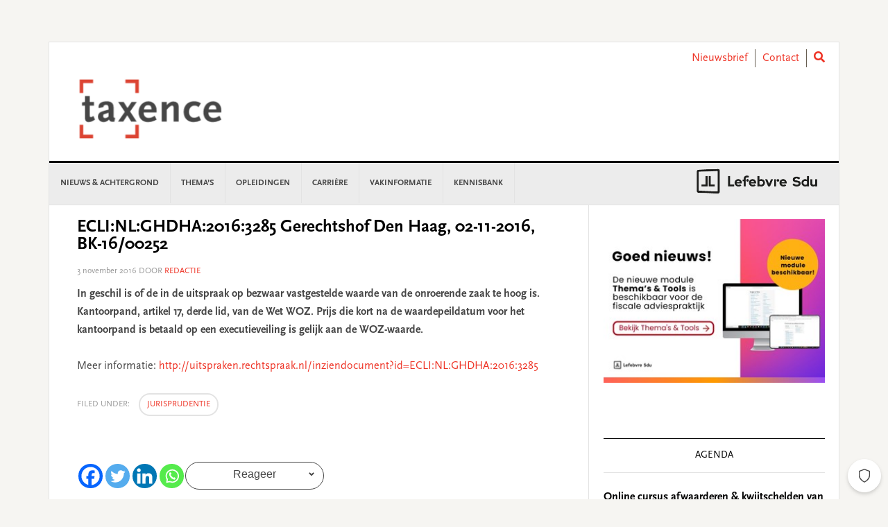

--- FILE ---
content_type: text/html; charset=utf-8
request_url: https://www.google.com/recaptcha/api2/anchor?ar=1&k=6LeyzcgZAAAAAMaJMMwdsKMbrZAdDKXk5SDE8XZP&co=aHR0cHM6Ly93d3cudGF4ZW5jZS5ubDo0NDM.&hl=en&v=N67nZn4AqZkNcbeMu4prBgzg&theme=light&size=normal&anchor-ms=20000&execute-ms=30000&cb=993jhpmtmuoa
body_size: 49103
content:
<!DOCTYPE HTML><html dir="ltr" lang="en"><head><meta http-equiv="Content-Type" content="text/html; charset=UTF-8">
<meta http-equiv="X-UA-Compatible" content="IE=edge">
<title>reCAPTCHA</title>
<style type="text/css">
/* cyrillic-ext */
@font-face {
  font-family: 'Roboto';
  font-style: normal;
  font-weight: 400;
  font-stretch: 100%;
  src: url(//fonts.gstatic.com/s/roboto/v48/KFO7CnqEu92Fr1ME7kSn66aGLdTylUAMa3GUBHMdazTgWw.woff2) format('woff2');
  unicode-range: U+0460-052F, U+1C80-1C8A, U+20B4, U+2DE0-2DFF, U+A640-A69F, U+FE2E-FE2F;
}
/* cyrillic */
@font-face {
  font-family: 'Roboto';
  font-style: normal;
  font-weight: 400;
  font-stretch: 100%;
  src: url(//fonts.gstatic.com/s/roboto/v48/KFO7CnqEu92Fr1ME7kSn66aGLdTylUAMa3iUBHMdazTgWw.woff2) format('woff2');
  unicode-range: U+0301, U+0400-045F, U+0490-0491, U+04B0-04B1, U+2116;
}
/* greek-ext */
@font-face {
  font-family: 'Roboto';
  font-style: normal;
  font-weight: 400;
  font-stretch: 100%;
  src: url(//fonts.gstatic.com/s/roboto/v48/KFO7CnqEu92Fr1ME7kSn66aGLdTylUAMa3CUBHMdazTgWw.woff2) format('woff2');
  unicode-range: U+1F00-1FFF;
}
/* greek */
@font-face {
  font-family: 'Roboto';
  font-style: normal;
  font-weight: 400;
  font-stretch: 100%;
  src: url(//fonts.gstatic.com/s/roboto/v48/KFO7CnqEu92Fr1ME7kSn66aGLdTylUAMa3-UBHMdazTgWw.woff2) format('woff2');
  unicode-range: U+0370-0377, U+037A-037F, U+0384-038A, U+038C, U+038E-03A1, U+03A3-03FF;
}
/* math */
@font-face {
  font-family: 'Roboto';
  font-style: normal;
  font-weight: 400;
  font-stretch: 100%;
  src: url(//fonts.gstatic.com/s/roboto/v48/KFO7CnqEu92Fr1ME7kSn66aGLdTylUAMawCUBHMdazTgWw.woff2) format('woff2');
  unicode-range: U+0302-0303, U+0305, U+0307-0308, U+0310, U+0312, U+0315, U+031A, U+0326-0327, U+032C, U+032F-0330, U+0332-0333, U+0338, U+033A, U+0346, U+034D, U+0391-03A1, U+03A3-03A9, U+03B1-03C9, U+03D1, U+03D5-03D6, U+03F0-03F1, U+03F4-03F5, U+2016-2017, U+2034-2038, U+203C, U+2040, U+2043, U+2047, U+2050, U+2057, U+205F, U+2070-2071, U+2074-208E, U+2090-209C, U+20D0-20DC, U+20E1, U+20E5-20EF, U+2100-2112, U+2114-2115, U+2117-2121, U+2123-214F, U+2190, U+2192, U+2194-21AE, U+21B0-21E5, U+21F1-21F2, U+21F4-2211, U+2213-2214, U+2216-22FF, U+2308-230B, U+2310, U+2319, U+231C-2321, U+2336-237A, U+237C, U+2395, U+239B-23B7, U+23D0, U+23DC-23E1, U+2474-2475, U+25AF, U+25B3, U+25B7, U+25BD, U+25C1, U+25CA, U+25CC, U+25FB, U+266D-266F, U+27C0-27FF, U+2900-2AFF, U+2B0E-2B11, U+2B30-2B4C, U+2BFE, U+3030, U+FF5B, U+FF5D, U+1D400-1D7FF, U+1EE00-1EEFF;
}
/* symbols */
@font-face {
  font-family: 'Roboto';
  font-style: normal;
  font-weight: 400;
  font-stretch: 100%;
  src: url(//fonts.gstatic.com/s/roboto/v48/KFO7CnqEu92Fr1ME7kSn66aGLdTylUAMaxKUBHMdazTgWw.woff2) format('woff2');
  unicode-range: U+0001-000C, U+000E-001F, U+007F-009F, U+20DD-20E0, U+20E2-20E4, U+2150-218F, U+2190, U+2192, U+2194-2199, U+21AF, U+21E6-21F0, U+21F3, U+2218-2219, U+2299, U+22C4-22C6, U+2300-243F, U+2440-244A, U+2460-24FF, U+25A0-27BF, U+2800-28FF, U+2921-2922, U+2981, U+29BF, U+29EB, U+2B00-2BFF, U+4DC0-4DFF, U+FFF9-FFFB, U+10140-1018E, U+10190-1019C, U+101A0, U+101D0-101FD, U+102E0-102FB, U+10E60-10E7E, U+1D2C0-1D2D3, U+1D2E0-1D37F, U+1F000-1F0FF, U+1F100-1F1AD, U+1F1E6-1F1FF, U+1F30D-1F30F, U+1F315, U+1F31C, U+1F31E, U+1F320-1F32C, U+1F336, U+1F378, U+1F37D, U+1F382, U+1F393-1F39F, U+1F3A7-1F3A8, U+1F3AC-1F3AF, U+1F3C2, U+1F3C4-1F3C6, U+1F3CA-1F3CE, U+1F3D4-1F3E0, U+1F3ED, U+1F3F1-1F3F3, U+1F3F5-1F3F7, U+1F408, U+1F415, U+1F41F, U+1F426, U+1F43F, U+1F441-1F442, U+1F444, U+1F446-1F449, U+1F44C-1F44E, U+1F453, U+1F46A, U+1F47D, U+1F4A3, U+1F4B0, U+1F4B3, U+1F4B9, U+1F4BB, U+1F4BF, U+1F4C8-1F4CB, U+1F4D6, U+1F4DA, U+1F4DF, U+1F4E3-1F4E6, U+1F4EA-1F4ED, U+1F4F7, U+1F4F9-1F4FB, U+1F4FD-1F4FE, U+1F503, U+1F507-1F50B, U+1F50D, U+1F512-1F513, U+1F53E-1F54A, U+1F54F-1F5FA, U+1F610, U+1F650-1F67F, U+1F687, U+1F68D, U+1F691, U+1F694, U+1F698, U+1F6AD, U+1F6B2, U+1F6B9-1F6BA, U+1F6BC, U+1F6C6-1F6CF, U+1F6D3-1F6D7, U+1F6E0-1F6EA, U+1F6F0-1F6F3, U+1F6F7-1F6FC, U+1F700-1F7FF, U+1F800-1F80B, U+1F810-1F847, U+1F850-1F859, U+1F860-1F887, U+1F890-1F8AD, U+1F8B0-1F8BB, U+1F8C0-1F8C1, U+1F900-1F90B, U+1F93B, U+1F946, U+1F984, U+1F996, U+1F9E9, U+1FA00-1FA6F, U+1FA70-1FA7C, U+1FA80-1FA89, U+1FA8F-1FAC6, U+1FACE-1FADC, U+1FADF-1FAE9, U+1FAF0-1FAF8, U+1FB00-1FBFF;
}
/* vietnamese */
@font-face {
  font-family: 'Roboto';
  font-style: normal;
  font-weight: 400;
  font-stretch: 100%;
  src: url(//fonts.gstatic.com/s/roboto/v48/KFO7CnqEu92Fr1ME7kSn66aGLdTylUAMa3OUBHMdazTgWw.woff2) format('woff2');
  unicode-range: U+0102-0103, U+0110-0111, U+0128-0129, U+0168-0169, U+01A0-01A1, U+01AF-01B0, U+0300-0301, U+0303-0304, U+0308-0309, U+0323, U+0329, U+1EA0-1EF9, U+20AB;
}
/* latin-ext */
@font-face {
  font-family: 'Roboto';
  font-style: normal;
  font-weight: 400;
  font-stretch: 100%;
  src: url(//fonts.gstatic.com/s/roboto/v48/KFO7CnqEu92Fr1ME7kSn66aGLdTylUAMa3KUBHMdazTgWw.woff2) format('woff2');
  unicode-range: U+0100-02BA, U+02BD-02C5, U+02C7-02CC, U+02CE-02D7, U+02DD-02FF, U+0304, U+0308, U+0329, U+1D00-1DBF, U+1E00-1E9F, U+1EF2-1EFF, U+2020, U+20A0-20AB, U+20AD-20C0, U+2113, U+2C60-2C7F, U+A720-A7FF;
}
/* latin */
@font-face {
  font-family: 'Roboto';
  font-style: normal;
  font-weight: 400;
  font-stretch: 100%;
  src: url(//fonts.gstatic.com/s/roboto/v48/KFO7CnqEu92Fr1ME7kSn66aGLdTylUAMa3yUBHMdazQ.woff2) format('woff2');
  unicode-range: U+0000-00FF, U+0131, U+0152-0153, U+02BB-02BC, U+02C6, U+02DA, U+02DC, U+0304, U+0308, U+0329, U+2000-206F, U+20AC, U+2122, U+2191, U+2193, U+2212, U+2215, U+FEFF, U+FFFD;
}
/* cyrillic-ext */
@font-face {
  font-family: 'Roboto';
  font-style: normal;
  font-weight: 500;
  font-stretch: 100%;
  src: url(//fonts.gstatic.com/s/roboto/v48/KFO7CnqEu92Fr1ME7kSn66aGLdTylUAMa3GUBHMdazTgWw.woff2) format('woff2');
  unicode-range: U+0460-052F, U+1C80-1C8A, U+20B4, U+2DE0-2DFF, U+A640-A69F, U+FE2E-FE2F;
}
/* cyrillic */
@font-face {
  font-family: 'Roboto';
  font-style: normal;
  font-weight: 500;
  font-stretch: 100%;
  src: url(//fonts.gstatic.com/s/roboto/v48/KFO7CnqEu92Fr1ME7kSn66aGLdTylUAMa3iUBHMdazTgWw.woff2) format('woff2');
  unicode-range: U+0301, U+0400-045F, U+0490-0491, U+04B0-04B1, U+2116;
}
/* greek-ext */
@font-face {
  font-family: 'Roboto';
  font-style: normal;
  font-weight: 500;
  font-stretch: 100%;
  src: url(//fonts.gstatic.com/s/roboto/v48/KFO7CnqEu92Fr1ME7kSn66aGLdTylUAMa3CUBHMdazTgWw.woff2) format('woff2');
  unicode-range: U+1F00-1FFF;
}
/* greek */
@font-face {
  font-family: 'Roboto';
  font-style: normal;
  font-weight: 500;
  font-stretch: 100%;
  src: url(//fonts.gstatic.com/s/roboto/v48/KFO7CnqEu92Fr1ME7kSn66aGLdTylUAMa3-UBHMdazTgWw.woff2) format('woff2');
  unicode-range: U+0370-0377, U+037A-037F, U+0384-038A, U+038C, U+038E-03A1, U+03A3-03FF;
}
/* math */
@font-face {
  font-family: 'Roboto';
  font-style: normal;
  font-weight: 500;
  font-stretch: 100%;
  src: url(//fonts.gstatic.com/s/roboto/v48/KFO7CnqEu92Fr1ME7kSn66aGLdTylUAMawCUBHMdazTgWw.woff2) format('woff2');
  unicode-range: U+0302-0303, U+0305, U+0307-0308, U+0310, U+0312, U+0315, U+031A, U+0326-0327, U+032C, U+032F-0330, U+0332-0333, U+0338, U+033A, U+0346, U+034D, U+0391-03A1, U+03A3-03A9, U+03B1-03C9, U+03D1, U+03D5-03D6, U+03F0-03F1, U+03F4-03F5, U+2016-2017, U+2034-2038, U+203C, U+2040, U+2043, U+2047, U+2050, U+2057, U+205F, U+2070-2071, U+2074-208E, U+2090-209C, U+20D0-20DC, U+20E1, U+20E5-20EF, U+2100-2112, U+2114-2115, U+2117-2121, U+2123-214F, U+2190, U+2192, U+2194-21AE, U+21B0-21E5, U+21F1-21F2, U+21F4-2211, U+2213-2214, U+2216-22FF, U+2308-230B, U+2310, U+2319, U+231C-2321, U+2336-237A, U+237C, U+2395, U+239B-23B7, U+23D0, U+23DC-23E1, U+2474-2475, U+25AF, U+25B3, U+25B7, U+25BD, U+25C1, U+25CA, U+25CC, U+25FB, U+266D-266F, U+27C0-27FF, U+2900-2AFF, U+2B0E-2B11, U+2B30-2B4C, U+2BFE, U+3030, U+FF5B, U+FF5D, U+1D400-1D7FF, U+1EE00-1EEFF;
}
/* symbols */
@font-face {
  font-family: 'Roboto';
  font-style: normal;
  font-weight: 500;
  font-stretch: 100%;
  src: url(//fonts.gstatic.com/s/roboto/v48/KFO7CnqEu92Fr1ME7kSn66aGLdTylUAMaxKUBHMdazTgWw.woff2) format('woff2');
  unicode-range: U+0001-000C, U+000E-001F, U+007F-009F, U+20DD-20E0, U+20E2-20E4, U+2150-218F, U+2190, U+2192, U+2194-2199, U+21AF, U+21E6-21F0, U+21F3, U+2218-2219, U+2299, U+22C4-22C6, U+2300-243F, U+2440-244A, U+2460-24FF, U+25A0-27BF, U+2800-28FF, U+2921-2922, U+2981, U+29BF, U+29EB, U+2B00-2BFF, U+4DC0-4DFF, U+FFF9-FFFB, U+10140-1018E, U+10190-1019C, U+101A0, U+101D0-101FD, U+102E0-102FB, U+10E60-10E7E, U+1D2C0-1D2D3, U+1D2E0-1D37F, U+1F000-1F0FF, U+1F100-1F1AD, U+1F1E6-1F1FF, U+1F30D-1F30F, U+1F315, U+1F31C, U+1F31E, U+1F320-1F32C, U+1F336, U+1F378, U+1F37D, U+1F382, U+1F393-1F39F, U+1F3A7-1F3A8, U+1F3AC-1F3AF, U+1F3C2, U+1F3C4-1F3C6, U+1F3CA-1F3CE, U+1F3D4-1F3E0, U+1F3ED, U+1F3F1-1F3F3, U+1F3F5-1F3F7, U+1F408, U+1F415, U+1F41F, U+1F426, U+1F43F, U+1F441-1F442, U+1F444, U+1F446-1F449, U+1F44C-1F44E, U+1F453, U+1F46A, U+1F47D, U+1F4A3, U+1F4B0, U+1F4B3, U+1F4B9, U+1F4BB, U+1F4BF, U+1F4C8-1F4CB, U+1F4D6, U+1F4DA, U+1F4DF, U+1F4E3-1F4E6, U+1F4EA-1F4ED, U+1F4F7, U+1F4F9-1F4FB, U+1F4FD-1F4FE, U+1F503, U+1F507-1F50B, U+1F50D, U+1F512-1F513, U+1F53E-1F54A, U+1F54F-1F5FA, U+1F610, U+1F650-1F67F, U+1F687, U+1F68D, U+1F691, U+1F694, U+1F698, U+1F6AD, U+1F6B2, U+1F6B9-1F6BA, U+1F6BC, U+1F6C6-1F6CF, U+1F6D3-1F6D7, U+1F6E0-1F6EA, U+1F6F0-1F6F3, U+1F6F7-1F6FC, U+1F700-1F7FF, U+1F800-1F80B, U+1F810-1F847, U+1F850-1F859, U+1F860-1F887, U+1F890-1F8AD, U+1F8B0-1F8BB, U+1F8C0-1F8C1, U+1F900-1F90B, U+1F93B, U+1F946, U+1F984, U+1F996, U+1F9E9, U+1FA00-1FA6F, U+1FA70-1FA7C, U+1FA80-1FA89, U+1FA8F-1FAC6, U+1FACE-1FADC, U+1FADF-1FAE9, U+1FAF0-1FAF8, U+1FB00-1FBFF;
}
/* vietnamese */
@font-face {
  font-family: 'Roboto';
  font-style: normal;
  font-weight: 500;
  font-stretch: 100%;
  src: url(//fonts.gstatic.com/s/roboto/v48/KFO7CnqEu92Fr1ME7kSn66aGLdTylUAMa3OUBHMdazTgWw.woff2) format('woff2');
  unicode-range: U+0102-0103, U+0110-0111, U+0128-0129, U+0168-0169, U+01A0-01A1, U+01AF-01B0, U+0300-0301, U+0303-0304, U+0308-0309, U+0323, U+0329, U+1EA0-1EF9, U+20AB;
}
/* latin-ext */
@font-face {
  font-family: 'Roboto';
  font-style: normal;
  font-weight: 500;
  font-stretch: 100%;
  src: url(//fonts.gstatic.com/s/roboto/v48/KFO7CnqEu92Fr1ME7kSn66aGLdTylUAMa3KUBHMdazTgWw.woff2) format('woff2');
  unicode-range: U+0100-02BA, U+02BD-02C5, U+02C7-02CC, U+02CE-02D7, U+02DD-02FF, U+0304, U+0308, U+0329, U+1D00-1DBF, U+1E00-1E9F, U+1EF2-1EFF, U+2020, U+20A0-20AB, U+20AD-20C0, U+2113, U+2C60-2C7F, U+A720-A7FF;
}
/* latin */
@font-face {
  font-family: 'Roboto';
  font-style: normal;
  font-weight: 500;
  font-stretch: 100%;
  src: url(//fonts.gstatic.com/s/roboto/v48/KFO7CnqEu92Fr1ME7kSn66aGLdTylUAMa3yUBHMdazQ.woff2) format('woff2');
  unicode-range: U+0000-00FF, U+0131, U+0152-0153, U+02BB-02BC, U+02C6, U+02DA, U+02DC, U+0304, U+0308, U+0329, U+2000-206F, U+20AC, U+2122, U+2191, U+2193, U+2212, U+2215, U+FEFF, U+FFFD;
}
/* cyrillic-ext */
@font-face {
  font-family: 'Roboto';
  font-style: normal;
  font-weight: 900;
  font-stretch: 100%;
  src: url(//fonts.gstatic.com/s/roboto/v48/KFO7CnqEu92Fr1ME7kSn66aGLdTylUAMa3GUBHMdazTgWw.woff2) format('woff2');
  unicode-range: U+0460-052F, U+1C80-1C8A, U+20B4, U+2DE0-2DFF, U+A640-A69F, U+FE2E-FE2F;
}
/* cyrillic */
@font-face {
  font-family: 'Roboto';
  font-style: normal;
  font-weight: 900;
  font-stretch: 100%;
  src: url(//fonts.gstatic.com/s/roboto/v48/KFO7CnqEu92Fr1ME7kSn66aGLdTylUAMa3iUBHMdazTgWw.woff2) format('woff2');
  unicode-range: U+0301, U+0400-045F, U+0490-0491, U+04B0-04B1, U+2116;
}
/* greek-ext */
@font-face {
  font-family: 'Roboto';
  font-style: normal;
  font-weight: 900;
  font-stretch: 100%;
  src: url(//fonts.gstatic.com/s/roboto/v48/KFO7CnqEu92Fr1ME7kSn66aGLdTylUAMa3CUBHMdazTgWw.woff2) format('woff2');
  unicode-range: U+1F00-1FFF;
}
/* greek */
@font-face {
  font-family: 'Roboto';
  font-style: normal;
  font-weight: 900;
  font-stretch: 100%;
  src: url(//fonts.gstatic.com/s/roboto/v48/KFO7CnqEu92Fr1ME7kSn66aGLdTylUAMa3-UBHMdazTgWw.woff2) format('woff2');
  unicode-range: U+0370-0377, U+037A-037F, U+0384-038A, U+038C, U+038E-03A1, U+03A3-03FF;
}
/* math */
@font-face {
  font-family: 'Roboto';
  font-style: normal;
  font-weight: 900;
  font-stretch: 100%;
  src: url(//fonts.gstatic.com/s/roboto/v48/KFO7CnqEu92Fr1ME7kSn66aGLdTylUAMawCUBHMdazTgWw.woff2) format('woff2');
  unicode-range: U+0302-0303, U+0305, U+0307-0308, U+0310, U+0312, U+0315, U+031A, U+0326-0327, U+032C, U+032F-0330, U+0332-0333, U+0338, U+033A, U+0346, U+034D, U+0391-03A1, U+03A3-03A9, U+03B1-03C9, U+03D1, U+03D5-03D6, U+03F0-03F1, U+03F4-03F5, U+2016-2017, U+2034-2038, U+203C, U+2040, U+2043, U+2047, U+2050, U+2057, U+205F, U+2070-2071, U+2074-208E, U+2090-209C, U+20D0-20DC, U+20E1, U+20E5-20EF, U+2100-2112, U+2114-2115, U+2117-2121, U+2123-214F, U+2190, U+2192, U+2194-21AE, U+21B0-21E5, U+21F1-21F2, U+21F4-2211, U+2213-2214, U+2216-22FF, U+2308-230B, U+2310, U+2319, U+231C-2321, U+2336-237A, U+237C, U+2395, U+239B-23B7, U+23D0, U+23DC-23E1, U+2474-2475, U+25AF, U+25B3, U+25B7, U+25BD, U+25C1, U+25CA, U+25CC, U+25FB, U+266D-266F, U+27C0-27FF, U+2900-2AFF, U+2B0E-2B11, U+2B30-2B4C, U+2BFE, U+3030, U+FF5B, U+FF5D, U+1D400-1D7FF, U+1EE00-1EEFF;
}
/* symbols */
@font-face {
  font-family: 'Roboto';
  font-style: normal;
  font-weight: 900;
  font-stretch: 100%;
  src: url(//fonts.gstatic.com/s/roboto/v48/KFO7CnqEu92Fr1ME7kSn66aGLdTylUAMaxKUBHMdazTgWw.woff2) format('woff2');
  unicode-range: U+0001-000C, U+000E-001F, U+007F-009F, U+20DD-20E0, U+20E2-20E4, U+2150-218F, U+2190, U+2192, U+2194-2199, U+21AF, U+21E6-21F0, U+21F3, U+2218-2219, U+2299, U+22C4-22C6, U+2300-243F, U+2440-244A, U+2460-24FF, U+25A0-27BF, U+2800-28FF, U+2921-2922, U+2981, U+29BF, U+29EB, U+2B00-2BFF, U+4DC0-4DFF, U+FFF9-FFFB, U+10140-1018E, U+10190-1019C, U+101A0, U+101D0-101FD, U+102E0-102FB, U+10E60-10E7E, U+1D2C0-1D2D3, U+1D2E0-1D37F, U+1F000-1F0FF, U+1F100-1F1AD, U+1F1E6-1F1FF, U+1F30D-1F30F, U+1F315, U+1F31C, U+1F31E, U+1F320-1F32C, U+1F336, U+1F378, U+1F37D, U+1F382, U+1F393-1F39F, U+1F3A7-1F3A8, U+1F3AC-1F3AF, U+1F3C2, U+1F3C4-1F3C6, U+1F3CA-1F3CE, U+1F3D4-1F3E0, U+1F3ED, U+1F3F1-1F3F3, U+1F3F5-1F3F7, U+1F408, U+1F415, U+1F41F, U+1F426, U+1F43F, U+1F441-1F442, U+1F444, U+1F446-1F449, U+1F44C-1F44E, U+1F453, U+1F46A, U+1F47D, U+1F4A3, U+1F4B0, U+1F4B3, U+1F4B9, U+1F4BB, U+1F4BF, U+1F4C8-1F4CB, U+1F4D6, U+1F4DA, U+1F4DF, U+1F4E3-1F4E6, U+1F4EA-1F4ED, U+1F4F7, U+1F4F9-1F4FB, U+1F4FD-1F4FE, U+1F503, U+1F507-1F50B, U+1F50D, U+1F512-1F513, U+1F53E-1F54A, U+1F54F-1F5FA, U+1F610, U+1F650-1F67F, U+1F687, U+1F68D, U+1F691, U+1F694, U+1F698, U+1F6AD, U+1F6B2, U+1F6B9-1F6BA, U+1F6BC, U+1F6C6-1F6CF, U+1F6D3-1F6D7, U+1F6E0-1F6EA, U+1F6F0-1F6F3, U+1F6F7-1F6FC, U+1F700-1F7FF, U+1F800-1F80B, U+1F810-1F847, U+1F850-1F859, U+1F860-1F887, U+1F890-1F8AD, U+1F8B0-1F8BB, U+1F8C0-1F8C1, U+1F900-1F90B, U+1F93B, U+1F946, U+1F984, U+1F996, U+1F9E9, U+1FA00-1FA6F, U+1FA70-1FA7C, U+1FA80-1FA89, U+1FA8F-1FAC6, U+1FACE-1FADC, U+1FADF-1FAE9, U+1FAF0-1FAF8, U+1FB00-1FBFF;
}
/* vietnamese */
@font-face {
  font-family: 'Roboto';
  font-style: normal;
  font-weight: 900;
  font-stretch: 100%;
  src: url(//fonts.gstatic.com/s/roboto/v48/KFO7CnqEu92Fr1ME7kSn66aGLdTylUAMa3OUBHMdazTgWw.woff2) format('woff2');
  unicode-range: U+0102-0103, U+0110-0111, U+0128-0129, U+0168-0169, U+01A0-01A1, U+01AF-01B0, U+0300-0301, U+0303-0304, U+0308-0309, U+0323, U+0329, U+1EA0-1EF9, U+20AB;
}
/* latin-ext */
@font-face {
  font-family: 'Roboto';
  font-style: normal;
  font-weight: 900;
  font-stretch: 100%;
  src: url(//fonts.gstatic.com/s/roboto/v48/KFO7CnqEu92Fr1ME7kSn66aGLdTylUAMa3KUBHMdazTgWw.woff2) format('woff2');
  unicode-range: U+0100-02BA, U+02BD-02C5, U+02C7-02CC, U+02CE-02D7, U+02DD-02FF, U+0304, U+0308, U+0329, U+1D00-1DBF, U+1E00-1E9F, U+1EF2-1EFF, U+2020, U+20A0-20AB, U+20AD-20C0, U+2113, U+2C60-2C7F, U+A720-A7FF;
}
/* latin */
@font-face {
  font-family: 'Roboto';
  font-style: normal;
  font-weight: 900;
  font-stretch: 100%;
  src: url(//fonts.gstatic.com/s/roboto/v48/KFO7CnqEu92Fr1ME7kSn66aGLdTylUAMa3yUBHMdazQ.woff2) format('woff2');
  unicode-range: U+0000-00FF, U+0131, U+0152-0153, U+02BB-02BC, U+02C6, U+02DA, U+02DC, U+0304, U+0308, U+0329, U+2000-206F, U+20AC, U+2122, U+2191, U+2193, U+2212, U+2215, U+FEFF, U+FFFD;
}

</style>
<link rel="stylesheet" type="text/css" href="https://www.gstatic.com/recaptcha/releases/N67nZn4AqZkNcbeMu4prBgzg/styles__ltr.css">
<script nonce="pT2b1ifUIWWhpNm-3E6eXQ" type="text/javascript">window['__recaptcha_api'] = 'https://www.google.com/recaptcha/api2/';</script>
<script type="text/javascript" src="https://www.gstatic.com/recaptcha/releases/N67nZn4AqZkNcbeMu4prBgzg/recaptcha__en.js" nonce="pT2b1ifUIWWhpNm-3E6eXQ">
      
    </script></head>
<body><div id="rc-anchor-alert" class="rc-anchor-alert"></div>
<input type="hidden" id="recaptcha-token" value="[base64]">
<script type="text/javascript" nonce="pT2b1ifUIWWhpNm-3E6eXQ">
      recaptcha.anchor.Main.init("[\x22ainput\x22,[\x22bgdata\x22,\x22\x22,\[base64]/[base64]/[base64]/[base64]/[base64]/UltsKytdPUU6KEU8MjA0OD9SW2wrK109RT4+NnwxOTI6KChFJjY0NTEyKT09NTUyOTYmJk0rMTxjLmxlbmd0aCYmKGMuY2hhckNvZGVBdChNKzEpJjY0NTEyKT09NTYzMjA/[base64]/[base64]/[base64]/[base64]/[base64]/[base64]/[base64]\x22,\[base64]\\u003d\x22,\x22MF3CsW7ChMORwpPCtkkzTzZpw77DlHDCqwZXPWp4w4TDvi5xSTBoPMKdYsOHBhvDnsKgfMO7w6EoZnRswonCtcOFL8KwBDoHOcOPw7LCnTLCh0o1woPDocOIwonCksOlw5jCvMKBwqM+w5HCssKbPcKswqvClxdwwo4fTXrCncKuw63Dm8K/AsOebWrDgcOkXyLDklrDqsKiw7ArAcKTw7/DglrClcK/dQliLsKKY8OQwofDq8KrwoQWwqrDtFcaw5zDosKpw6JaG8O5acKtYnbClcODAsKHwpsaOU4NX8KBw5FGwqJyOcK2MMKow6DCtxXCq8KiDcOmZn/Dv8O+acKAJsOew4NhwpHCkMOSeyw4YcO9UwENw7VKw5RbfTgdacOCZwNgaMKNJy7DnUrCk8Knw41Dw63CkMK4w7fCisKyXUozwqZ6ecK3DjXDmMKbwrZTVxtowo3CgiPDoA4gMcOOwrl7wr1HesKLXMOwwpPDiVc5Uh1OXVTDo0DCqH7CtcOdwovDvsKUBcK/PVNUwo7DpjQ2FsKGw4LClkIQAVvCsDRIwr1+BcKfGjzDksO2E8KxUDtkYTMIIsOkKhfCjcO4w5EbD3AywqTCukB5woLDtMOZRQEKYSRAw5Niwo/Ch8Odw4fCswzDq8OMOcOmwovCmy/[base64]/[base64]/DgMKuw6nDn8OawovDo11RNBkqwo8ldBLDqcKCw4YXw5k6w5w5wo/Ds8KrGQs9w65Nw6bCtWjDpsOnLsOnLsO6wr7Di8KkV0A1wrwBWn4HKMKXw5XCnCLDicKawqcwScKlNycnw5jDg2TDuj/[base64]/KTjCm8OPwpbDo1jDpkwaw7R0MsO6AMOPwrXDvVZtU8O+w6vCnhpqw7nCp8OmwoRew5rCrsKuBA3CmsOnbFEMwq3Cn8Kzw4U/wrFow5vDgDo/wrrDqGtOw5TDrMOgE8KnwqwTRsKgwrVWw5Qgw5rDtcOmw4R0ecKhw7rCqMKfw6pEw63CgMOLw7rDu0/CijMhHTDDlEZkWRZ+fMKERsO0w4Arwqstw7PDvS0ow59PwqjDigDCiMKTwrjDucOpB8Ohw5d9wrROGmReN8ORw6QFwpPDiMO3wqvCjl3CrcOKPmNbVcK5N0FOBVRlXznDqmQ2wr/CsTVTJMKETsOMw5vCqQ7Ct2Qiw5QQV8KyVCpowpgjBljDjMO0w4VhwqIEXkrDhC8QV8OUwpB7HsO2JUfChMKnwpvDsxnDnMODw4RZw7puVcOka8KJw5PCr8KzeATDnMOYw5TCusOXNijCmE/DuC1Gwo8xwrXCpcKgaU7Dkh7Ct8OvMTTChsOPwoxvIMOnw5B/w4EBATEOVcK2AXXCvMOjw4AJw4/[base64]/[base64]/Cvw/CtMOuPzQnCV/DqMO6VAYxw7nDjh3CtsO6w5JSM0IQwqYRO8KCb8OWw5UkwqwWM8K9w5nClsOYOcKbwptQNQ/DmVZnNsK1dzvCuFYYwrLCo0oyw5ZsFMKsYmvChyrDhsOUSk7CrGhiw5leX8KQGcKTW3AeYHnClUzDg8K1YXTCoEPDjVt3AMKCw6k2w7vCusKBSAFFD0AAMcOYw7zDjsO/woTDmlxKw69PRFfCrMOgJFLDp8ODwok5L8OkwrTCogIOQcKlFUXDk3XCgMK6c21Kw4lDH3PDpAdXwo7CrwzDnkZ9w5wsw7DDskpQD8OGV8KfwrMFwr4XwrUKwpPDtcKkwojCkmPDm8OVaFTDlsKIM8KnS07DkB8iwp0HecKww4HCnsOvw6liwoNMwoscey/DtEjCgw4pw4PDsMKSTsOAI3EIwrwYwr7CkMKOwqbCr8Kcw4LCsMOtwocrw6wUOAcRwr0id8OBw6jDnS5raSEpdMOfwr3DlMOcMnDDh3zDr0hOO8KWw4vDsMKVwpHCvWcVwp/[base64]/CuG7DvcKTdMKcwoV2woRDw67DvxQ2w6LCs27CiMOpwplRcQNgwoLDpmJBwpMobMO+w5/Cl1J4w7vDlMKlH8K0JWzCpg7CoVpdwr5ewrIaIMOdZkJ5w7zCl8OJwpfCs8O/woPDqcOkK8KtRsOawrjCssKGwprDvMKfAMO3wrA5wqIxVsO5w7fCp8Oyw6DDvcKvw4vCtgRTwrnDqn93JHXCmnDCkl4pwqTCtcKqZMOrwr7ClcKaw6ooAnjDkkfDosOvwovCqW4RwqJNA8Ofw6HCo8K6w4rDksK2OMKNGsKgwoPDlcOiw5PDmCbDsEhjw5fCvx/DkXd/w5zDoxZGwojDrX9GwqbCilvDoGrDr8KSKcO6CMKeVsK5w7gHwqvDilfDrMOSw7sOw5sXPQc7woZfFUR8w6U/wrBlw40qw4DCs8OzbcOEwqbDvsKFCsOEJ1tMEcKjBzfCqkrDhjvCicKPOcOnMcOmwpINw4TCt1HChsOeworDnsO8ZE4zwpRgwp/CrcKIw4UIQk0ZbcOSVR7CicKnRXTDg8K3FMKxVkjDlT4FWcKTw4nCmjLDpsOPSX8Fwo4Bwo4+wpVxGUAgwqpow5/Dp0VWGsOhSsKIw4FjUVo1L1DCjlkFwofDuifDrsOTcGHDgsOpLMOaw77DoMONIMKDP8OjGibCmsOLdg5mw5M/esKqJcKhwoTChGYeJXPDmk0iw49owrYYZRFqNMKefsKdwrIGw7pxw7ZbccKSwrFow4dKYsKJDMKBwrYzw5TCnsK1O1dDITzDgcOKwoLDuMK1wpXDvsOEw6VnKVPCucO/YsOywrLCvCdWIcK4w41pC13CmsOEwr/DiBzDt8KAIwvDoFHDtG5DBcKVPwPDtMOcw74Fwr7DkmhiFCoSFsO/woE+DsKrw704fEXCpsKPblXDs8Oow6N7w7fDp8KHw5pSQygIw6XCkjtYw61GVCklw6zDs8KUw43DicKhwqIvwr7CpzUDwp7CksKQGMOFw719ZcOnAh7CqVzCvcK0wqTCjHJNQ8OXw5ESOlwXUEnCoMOMaG3Du8K3w5pPw4U5Y3zDuBYfwp/DmsKaw7fCucKaw6laf2ArN2c1JUXCo8OQXx9mw7TDg17Ct0cfw5AYwoUiw5TDp8OKwpd0w4bDgsKyw7PDhUvDtWDDmghBwrhrbEbCkMO1w6DCqsKxw4fCqcO/XsOnW8KFw5fDu2jCsMKVwoFswozCgWVxw7DDo8KaMz0GwprCiAfDmSPCn8OZwo/CrzEVwoxcwpbCt8ONYcK2VMOIYGZeeCQdeMODwqE+w58tX2QvZcOhNHguJy7DrSFdSMOoMhYFPMKyM1vCvGjDgFwrw5V9w7bCp8OmwrNhwp3Do3k2KwR7wrvDqMOsw7DCiHjDhy3DtMODwrVZw4rCtgNHwojCvhzDlcKKw7LDkUgewop2w59fw5/[base64]/CuMKbMcKaf0vCscOjwrEdBQdKDcOnBVvDgsK1wqfCg8OKUcK8wojDhXTDqMKiw7XDgQ1WwpTChcK5EsO6MMKMcHhvUsKHZSVXCnjCulNfw4V2DAV2JMOGw6HDvi7DrmDDm8K+W8OqfsKxwqLClMKZw6rCvjVVwq9fw4l1EVsswoXCusKXHxIbbMO/[base64]/[base64]/woDCpsKuw6QlwrVBw57DnMOBMsKBRcOBdDbDj8Kxw6UvFgbCo8OPGUPDnDvDqzHCrFASbR/CswzDj0tQPFRdUsOFLsOnwpdrH0HCtAFOK8KZaTVSw7lEw43DtMKkccK2wozCgcOcw6Zew7gZM8KMBTzDtcOaS8Kkw7/DvwnDlsOLw6ZnWcOBOj/[base64]/Dv2/Cm8KPWUxiacKmw6IbVHvDrcKiw64yFGTCk8K9aMKICwsyDcOuLBMkGMKBRsKdJX48aMOUw4zDksKdGMKIRRciw5bCgWcDw5LCp3HDuMKgw7JrFn/Cr8OwY8KvMcOiUsK9PRZkw5Uvw6vCtSvDhsOaG1PCqcKgw5LDi8KAN8KqLldjJMODw7LCpQ1iHRMvw5zDrsK5GcOCYgZjPcO+w5vDhcKOwogfw5TDj8K5dAjCmmAlXwc/[base64]/DlEDCgznCkjoga8Ojwo5Hw6TDjwrDgVPCmBsJKF7DtmrCs2Avw7EkX03ClMO5w6DDgsKhwrtwX8OdJcOyAsOad8KkwocSw5wsS8O/[base64]/Cm8OsN34sXcOjw5jCrsOjScO2ZyTDtQ8jK8Kiw4fCihprwqkwwp8ib07Dk8O0cT/DhVhYWcOSw6YAREbCl0nDnMKlw7fDhBHCvMKOw71NwoTDpBRvHDYWZnZmw7gVw5HCqCbCpD/DsXBGw7BfKWJXJBnDhMOyPcOzw6AQFAZUOCPDusKhX2tlRkMKScOWWMKkBgBUeQTCj8Ovc8Kzb0p7U1deTjJHwpbCihsnC8KIwqPCsjXCohFaw5whwrRJL00iwrvCm1DCuQ3Cg8K7w74dw5EwbMKEw4cvwobDosKINnbCgcKvFsKkOcOjw73DpcO0w4XCgjnDqhA9Dx/ChAlRLVzClMO8w74ZwpPDmsKfwpHCmwk7wr49NlrCvWsgwpfDlgfDtllxwpDCsULDlC3Dn8Knw74vU8OHKcKxw5DDp8KeWT8Kw5DDl8OcLT06XcO1TSvDihILw6vDp2JQT8OtwqZOPD/Dn15Pw4jCi8ODw4xQw61TwpDDncKjwqtSIhbCvUdGwoM2w7/[base64]/wqfDs397wpbDg8OUVcKYwrMpVMOxcsKOL8OrbMOMwpvDlg3CtcKALMKIXx7DrlnDkGAowodIw6XDs3zClU3CsMKWc8OebBvDh8O2JMKUSsOdOxnCvcKowpPDlGJ4GMOVO8Kkw6bDvjPDhsO+wojChsKaRsK7wpfCo8Osw6/[base64]/[base64]/DisKhwr85wp7CmHTCicKzwrZ4w7BPPgbCqDpywqvCrcKCDMKCw55hwox/R8OjdC86wpfCvwDDosKEwpkNXh8zVnPDp2DDq3JMwqrDu1nCusOXUQDDmsKJDk/[base64]/IAM+Mj9YNVjDugnCncOydmrDlcK5FcKmQMO4w4cZw5g1woDCultBDMOJwqMHfsOQw5DCscO5PMOPcz3CgMKsNwjCssO/[base64]/Dj8Onw7zDoMKhw57CvsKvdFrClAdgPMKyM2tQSMO4AcK2wr/DpMOtYgnCryzDoAPCgE1GwoVSw7JHI8OSw6vDtm4WG0dkw4UjEyFPwpbDnEFyw5IKw5h5w6RnA8OBeUM/wojDi3bCgsOOwq3DscObwpF/eAHCgHwVw5PCkMOOwpcSwqQBwqnDsmPDom7CjcOiXcKMwrgOPQd3ecOFRMK9cWRLXXtWVcOnOMOCbsO4w7VfVQV/wqHCg8O2U8OKMcK6wpHDtMKfw6DCnG/Ds24aJMKlfMO8JcK7CsKCIsKCw5EnwpxUwpvDh8K0QjdCdcKRw5TCpGjDtltmZ8KUHz8aKU3DgT4vHEDDsSfDo8OLw7fCilxnw5TCiEIJcXBXV8OuwqAWw4tWw4F2Ky3CjAMxwp9uZVvCqjTDlxjCrsOPw7rCk2hEBMO+woLDoMOVBVI/[base64]/DqcO2YsO6dMKIwoHDg8ONwpd1fsKOJl/Cj8Kew5XDqsOUwrtOZljCugLDqcO5NDhcw4fDpMKTOS3CvmrDsAwSw4LCisO8RikTaV13w5sowrnChGUFw5hBK8O8wpp8wowJw5XCmlF/w75Iw7DDtGdANMKbC8OnBU7CkmpHWsOBwrlmwoDCoTZVw4FbwrgtQ8Kow4FXwqvDjMKFwrohXnrCp1vCh8OvdEbCkMOVG0/Cu8KBwqYPXU8kGyRpw6xWR8KQA0FyTG0/GMKLN8KSw7UFMhTDhDEIw4ckwpJaw4rCh27CoMOEemU6QMKYN19PFUzDp1lPcMKKw6cMRsKpKWvCpz8hDEvDlcK/w6LDoMKUw4zDsWLDkMKMKHrCnsOMw6jDgMOJw4dbIgQqwrFFfMOCwrE+wrQrD8KeczvCusOgwo3Ds8KNwpLCjykjw7F/NMO4wq/CvHbDr8OdTsOtw5lJwpk5w7pTwpNGTlDDkFACw4g2K8O2w6R/eMKSasOCFhNGw4LDkCLCs1DCi2jDoU7ChU7DvVkPdyjCn0zDpU9BE8OAwqsSw5kzwqViwpNKw4M+YMOkNWHDmhV5VMOCw4UiIBEfw6gCF8Kvw69qw6rCn8OWwqdcFcORw7wGK8Ksw7zDnsOZw4jDtSxNwprDtQY8KMOaMcK/S8O5w5Nkw698w4xzEwTCh8OGAC7DkMKKcw5ow6DDn28cXi7Dm8OJw7Qtw6kwAQYsUMO0woDCi2nDkMO4NcKGUMOAWMOcfn3Dv8OMw4/DgXE5w7TDi8KWwpHDkTxGwpDCgMKawqVow6JAw6XDsW0HOWDCucOtQ8Oww5Jrw7nChCPCvFECw5Z6w47CjzXDhXdBUMOBQHbDpcKPXBDDuyxmf8OZwo/[base64]/w4jCg8KiPx9JC0nCkV/Cj8KUwrvDiDwvw6EUw5/CsWbDtcK4w6nCs29Cw6x4w78hc8KfwqvDsAPDgV0wQFNdwqXCrBjDsyvClS9twqzCsQbCtkM9w5EAw6nDvzLClcKEUMKhwrrDvcOqw4QSNSNRw5Fnc8KdwqTCoGPCl8KAw7YKwpHCgsKrwpzCgS0ZwpTDkCFlecO1Lx04wp/DtsOmwq/DsxJcc8OMCcOQw41ze8OvFVRrwqUjT8OBw7dNw74Xw63DrGpkw6/Cm8KEw6/Cm8K9JHJzK8OzOz/DiEHDohp4wpbCtcKEwqjDhBrCl8KeIwzCmcKLw77DpcKpaBfCtALCu21Fwo3DscKTGMKUQ8Ocw4lwwq7DosOQwo0Uw5HDvMKPw6bCsTzDpAt2RsOswo8+AHXCqMK/[base64]/XzBrJMOzXUkVwq/CrAFsSxB+QcOZQsOzwpDDpzYYwrfDjz9Mw47Do8OLwo17wqvCtWvCgVPCh8KqQcK5EsOQw60FwqN0wqvDlMOca0YxKT3Ci8Kxw41cw4nCnCMzw78kYcKzwpbDvMKlM8KTwpPDi8Kbw60Tw7t3NFp+woECJRzCsFXDu8OXE0nChEjDnUBzH8KvwobDhkwpwp/CqsKSKXxxw5nDisKdcsOPEnLDtwPDlk0EwplpPzvCu8OYw6IrUGjDuwLDksOmDlLDjsKRVT1aCMOoNhJ4w63DqsOZQHgrwoJwTXg5w6QwAzHDn8KNw6NWOsOAw7rCrsO/DxTCrMK+w67DoDvDucOgw4Edw7wXBV7CksKuZcOoXyzCo8K3MmzCiMOfwpBxXgRswrcuUWQqK8O8wqYiwrTClcOfwqZtTzDDnHsuwqMLw482wpVaw6gtw6zCisOOw7I0asKCOSjDrcK3woBSw5rDiC3Cm8K/[base64]/[base64]/CjFE5GsOXYzDChcO0w5JTwpwHXsK4wq7Cp2vDl8OhNhrCh3g6V8Kyc8KbC33CgAfCq17DrXFVUcKIwpbDljp2MmwNZBxscjV0w4ZTIxXDu3jDssK6w7/[base64]/CqQoKw7/ChsKuOsOhw4LDnHLClMKiWsKlNRtVT8KAb0wPwoYfw6N4w61iw7Bmw4ROPcKnwpYzw7TCh8OUw6IbwrXDpDcmLsOgX8KRe8KLw4zDiAo0V8K2asKxYnfDj13DiW3CtFRiSQ3CryNswojDnH/CiVonc8Kpw7TDv8O5w7XCgyZFCcKFCwwUwrNfw7PDi1DCv8KuwoBow5fDq8OKJcO5E8KoFcKKVMOUw5EMfcOESVkEIMOFw7DCgsKtwpPCmcKyw6XCssOQQE9KMm/CsMKsJ3JIKSxhUWpsw6jCtcOWBw7Dq8OSA2LCm0VTwrs1w53CkMKWw49wPMOnwrwvXSzClsONwpcBIh/Doktyw6vCoMOSw6TCuRPDsVPDmMOIwpcXwrcWbj9uw5rClCzDs8K/wrZSwpTCssOIVcK1wr5EwrxnwoLDnUnDrcOVCnLDtMO6w6zCk8KResKOw4A1wpE6ahclCRhzEUHDhW5xwq8Rw6bDksKIw4TDrMODA8OjwqgQSMO/WcKew6DCoHEJFwDCoWbDtBvDkMKZw7nDiMO+wotfw5ULZzjDkwnCnnfCjRPDq8O/w7wuT8Kywqc9fMKTJcO+HMOyw57CvcKew7BRwqxPw57Drh8Kw6ANwrTDjCtYWMOjd8ORw6TDs8KeWBkawp/[base64]/Cv8KVw7skw7vDomNEAsOBw4F9w57Cq0PCjRLDpsO9wrfCpQnCnMK6w4DDnTPClMOXwpPCksOXwp/CrgBxRcOEw6pZw4vCmMKYclPCgMO1VkbDgAnDvQ4MwrXCsTzDrnTCrMONCETDk8KAw6lVY8OWPQssMyDDrVUqwoANC13DrUDDpsKsw402wpgEw51YGsKNwqhLb8KFwo5+XAA1w4LDk8OPBMOFSikZwoIxXsK/[base64]/Cl8K7XMKuZibDp1JPw7EIw5U7CsOlNcKKw6rCksOQw4ZdHyQGKl7Dlj/DvibDq8K6w7omScKpwp3DsnksNnXDpUvDhcKWw6DDsGwYw7LCqMKAP8OQJlonw6vCvVIPwr9JVcOMwoXColHCocKKwrtvHsOAw6nCsh3DnQrDqMKVLwxFwqARKUd/XcOPwo0hQCbCksKQw5kLwpHDmcOxBE4zw6tDwrvDv8OPaUhgZcKRE0xkwr0gwrDDuQ4+HsKRw4AZDGsbJG5ZIGs/w6t7TcOxMsOoaTPCmcOwVHPDmhjCjcKWfcOcB10LQMOIw7JFasODel7DpsKAIMOaw4ZAwrFuD0PDvcKBf8KgQQPCosKlw7t1w68Sw4HCm8Opw457QWE5QsK2w4keNMOtwpQUwopPwrdoLcK+AUrCjcOZOcKSWsOgIT3Cp8OIwoLDjsOHRAlxw5/DsjgiAwDDmEzDozJfw6fDvTPChQ8tcXnCrUd7wr3ChsOcw5/CtAkpw5rDrsODw5/CtQYeMcKxwoNlwrduYMOZOyPCj8OXGMK/LEzCjMOWw4Uuw5BZK8K5wqzDlkEWw7jCssOQMhvDszkLw4hQw4vDh8Obw50Gwr3CkVoRw6Q6w5sjb3LCkMOGJsOsNMKvCMKLZMKuEWN8cx9cTFfCmcOiw4jDrFxVwqI/wpTDucOZUcKswojCsRsEwr9/[base64]/Di8OXwpfCnEhKMMKOV1gPwoTDhMKtEsKEdcKEwqFeworCrgM0w7c8fHnDiU0jw4cHM2XCi8O/RixcR0TDrMK7bH3ChD/DqEQlag1XwqnDoFLDh0pxwojDhycawrguwp4oJsOAw5I6DWHDgcKpwrp5RS5sMMORw4/CrXpPEDfDmijChMOrwo1Ww6DDjxvDisODWcOmwqXCvsORw7kew60Gw7PChsOuwqBVw79IwpTCrcKGEMOGYcKhbgwWbcOFw7rCrMOOGMKbw7vCrwXDgcK5TgLDmsOBTRVmwrp3WsObGcO0HcO4ZcKewprDj31bwqc5wrsjwrskwpjCtsKAwp/Cj2HDrH7CnVZ6Z8KbX8Ocw5I+w5TDpRnCp8O+TMOLwpsaQQFgw7o2wrM/M8KDw4E3ZiALw7XCknISV8KSaWLDmippw6tnKQfDkcKMV8Oyw5zDgGMzw5rDtsKiUQjCnmJYw4Q0JMKyY8OcZ1ZjLMKkw77DnsKPJ11OPAgdwovDpxvCi0zDlcOQRw0hH8K8F8OcwoBlD8K3w53Cng/CiyrCmCrDmltOwqFCVHFKw7vCgsK1YjzDocOOw6bDonZ3wrl7w7rDvlPDvsKFG8OPw7HDlsOaw7jDjFnDn8OXw6JKCUrCjMKywrvDlG9aw7RaegbDmDR/NsOdw43DkgBkw49cHHvDvMKLcmRkTXodw53CpsKydkDDpXF+wrIlw7DCjMOCQsKpIcKVw7lIw4FNOcKfwp7CtsK+RSLCgUvDtzEqwqzClxB1F8K0cj4JDXZzw5jCsMKvJTEMdxDCscKIwq54w7zCu8OJecO/R8Ksw4bCrAFUO0XCsSUVwqUUw5vDo8OvVB4kwq7DmWM2w6jCo8OOHcOtb8Knfx8iw7DDo2nCmGfCryJSUcKLw4ZuVRcNwpFyaAfCii0uKcKqw6jCl0Jaw7PCnWTCtcOXwpLCmy/Dg8KsY8KAw5PDuXDDqcO+wqjCunrCkxlFwrg5wpE3BHXCvsKiw7rDmMOeDcO+RSfDj8OObyRpw5xbRWjDog3DhAojScOENHjDlmbDp8KBwpjClsKDRFU9wrLDgsKxwoIKw6YWw7bDrTbCkMKJw6Jcw6F9w4Vrwp5LHsK7IUrDp8O3w7LDtsOfI8Kyw7/DpE0DcsOjakjDoWQ6W8KsDsOcw5JKdnNTwq4XworCjsOkQ13Di8KcOMOPM8OIw4DDnStJQMKNwphHPFbCjhPCjDHDj8KbwqkQKjnCosK6wozDu0F/cMOewqrDicKTezDDk8KQwqwoKmR7w6Mew6XDrMO4CMOiwovCtcKow5tIw5JGwqQOw4zCmMKidsOqYHjCpMKiWGgtK3zClCVnSwXCgMKJVMOVw7kDw41Xw5F1w6vChcKswrp4w5PCtcKkw45Ew7DDqMOSwqdzJcOTBcOgf8OFPn10TzjCpsOjIcKUw7/[base64]/CssKhwprDlhQiUsO5w7s5Y1htw7VGw75KB8Kec8KUw7nCqgctUMKZI1jCpCIJw5VGSVvCkcKPw6t0wq/CtsKJWHszwp4BcTlYw6xsZcOgwohiJcO/wqPCkGk4wrPDr8O9w6kfeVdiOsKZDTV/wrpxNMKIwonCtsKIw5YSwo/Dhm9mwo5rwpUTTw8IesOQNFvCpwLCsMOUwp8lw5hww591b3ZkNsK+PQ/CisO7acOQKxIOSG7CjyZrwrXDgHVlKsKzw4BNwo5Fw6wYwq1+JF89C8KmU8Kjw4wjwpRbw6vCtsKmKsKlw5RlFElTeMKRw6dVMCAAdBAZwprDrcOTMcKSKsO3TjLCi37CmsOBG8OWD2hXw47Dm8OdbsO/wpw1E8KdKG7CscOGw7jCimLCnjFaw7zCksO9w58jbX1EMcOUDRDClxPCtAIYwp/Dr8O4w5jDoSDDmyAbDEpMAsKhwpkhWsOjw6FYwpB9JMKewp/DpMOaw7gRw7fCsSpOFhXChcO6w6BdVMKtw5jDgcKLw77CsiIzwpBIHSwpbH4Nw5xawrhnw55mM8O2TMO6wrPCvk4DIMOhw73DucOBKWcKw4vClnrDjHHCrizCm8OKJhBhOcKNQcO1w74cw4zCn3LDl8O/w5LDicKMw5geOUJ8XcOxSRvCo8OtCjYHw6ZGwrTDo8OcwqLCoMOFwpzDpC8gwrfCrMK2w4x9wqbDnihswr/[base64]/DknRPG3BLBMOSw740QMOkwq3Do2PDs8Ocw4tKbMOtSHPCv8KzJTw8ETwswqVywr5DclnDuMOpZ27CrsKALEEXwpNpKcKQw6rClS7CiGjCiCXDgcKzwqvCh8O/ZMKwT2HDsVkIw6NidsOxw40Hw7ArJsKTCQHDu8K8P8Oaw6XDgsO9AG8lVcK5wrbDnzBCwpnCrWnCv8OeBMOPPC3DjEPDpQ7CrsK6AF3Dqw8uwpF9BFwKJMODw4dVIMKkwq/CmGjDlmvDncOzwqPDoQtywojDqiR8asO6w63CsSDCsHlIw43CjX10wrrCucKkT8OTcMKBw4XClUJTbTHDqlJCwrxPXVPCmww+w7LCi8KETGAuwoxnwrZjwqk2w541asOyX8OPwqchwo1RWU7DuyATeMOdw7fCtm9yw4U6wp/CisKkC8KEEMO0NEkGwoEZw5TCgMOiIsKKJHZ+KcOEAR3DixDDrW3DgsKtYMO8w6EBMMOaw7/Cl0ESwpfClcO4dMKOw47CpE/DpA9Bwr0Bw7diwp8+wr9Dw480V8OpbcKHw5/[base64]/Di8OxwqTCsGzCll8HDsKRFsOqM1XCpcObOCYETMOdWn93Px3DkcO1wp/CsGvDtsKlw5URw4A0wpUMwq8fbHjChMO3O8K7DMO+CcOzSMO8w6x9wpFAXmBeVxRrw4HDq0PCkUFNwr3DsMOFcH5eIjHDvcKQPghZMcO5DBbCsMKrNS8hwp9RwpXCscOFYEvCqHbDpcKAwq/DhsKNHRPCnXvDv2DClMOfN1vDsjkPJAjCmhk+w67DlsOBcxPDnTwGw4HCrcKWw6/CgcKVfH5SWgcTG8KvwpJ4NcOWOWRbwqcLwpnCjW3DlMKJw7FffTtiw558w5Vlw4rDiA/CusOLw6ckwq52w5XDv1dzC0HDmiDCsUp6OgUHScKzwqFybcO3wqTDi8KRFcO2wr/Dl8OVFxJ2KifDk8OQw6QSYj3DuEsufRotMMOrIRHCpcKtw7IGYjlGbBTDgsK8AMKZPMKOwqbDl8OyJmvDg2LDsh4yw6HDqMKBc33Cvxhbb3jDm3UNw7kmTMO/FGDCrD3DgsKBCUENAAfDiSgywo0sYl8Gwq93wotjY2jDq8ORwqPCt1V/Y8KFBsOmUMONVx0jPcKPGMK2wpIawpvCsR1CDAHDrxllIMKeASBnG197BncUWA/CpXbClU/DmCVawqMow7UoQ8KmDwkWMsKKwq/DlsOyw5HCvWNlw7QAWsOvecOGEHLChVgCw61RNknDmwbCmcOtw6/Co01RYSTDnippbcORwrxzajoidXtAVElKNFHCnWjCicKwJjHDjkjDoyHCtwzDlhnDmQLCjR/DscOJFMK5N0bCqcOEbm0vAwF6WBDClUUfGRFJS8KAw5bDmcOjTcOiRcKTGsKneAYJUFdZw4jCgsOiEBJmw57Dn2fCoMKkw7PDvFvComARw5RbwpIPMcK1wqLDkV4RwqbDpj7CgsKwIMOPw54BHsOqUndVV8KQw7Rqw6jDgU7DvsKSw7/Di8Kjwrktw4zCn1LDtsKXNsKvw5LCjsOXwp/Cn1TCokd/aWTCnxAFw6c+w77CozDDsMK/w7XDoiIaMsKyw4/Dh8KIPcO7wrs7w5rDqsKdwq/CkMKHwqLDvMOQaT4feC1dw5xvMsOsGMKRQlVtUCdJw7nDm8OQwpt/wpvDngogwpQ1wqLCuArCqAF9wo7Dh1DCi8KjQydufAfCjMKFVcO4wqQXXcKIwojChx3CucKoC8ODMTPDohUZwrPCnA/[base64]/Cr8OOHsOiwpo4U3fDogzDuEgEbMOgw5dpW8KTNifCgRjDnhFQw5JmfxPDkMOwwr1pwrzDrRjCiXx1PV4hGsORBnccw4U4LcOIw4c/wpsIbUgPw7wzwpnDnMOkCMKGwrfCpATClXY+QQLDtMKqGW4aw5bCjT3DiMKtwr8UDx/DjsOqFEHCqMO6BFpwfcKrX8Obw65uY3/Dq8Oaw5rDujHCosOXT8KGZsKPYcO4cAM+DMKVwoDCoEk0wr0zWWXDkUzCrDbDvcOMUhI2w73ClsOywo7Cn8K7wrMkwqJow58dw5cywoUEwrfDu8Kzw4Ncw4dvTWPCucKSwp8hw7Bew5FqYsOeL8KCwrvCksOfw6tlN33CssKtw4bCu2jDvcK/w4zCssKWwpcSW8OtccKKbsKkAcKpwqhrXsOzdAd+w7fDhRM4w4xEw7vCix/DgsOXAMO5GCDDscKsw5TDkQJXwrYmFBUkw5dHfcK/[base64]/wrJcw6rDicK0N8OmfUgOw6vCgF1zw7HDisORwr7CmV8BTQrCrsKuw4JGIGlRe8KhOgNhw6guwp4Bf3LDo8ObLcOVwqQ3w4VlwqV/w7lhwpMPw4/CkVXCtEcPHsOCJxExQcOiLMO8KAPCjG0WPm0GCz45VMKAwoMuwowdwrXDusKiOcK1B8Kvw4/DnMOhL2jDksOFwrjDrxwpw51uw4fCicOjEMOqX8KHAVdUw7Z1TcOXTVMnwo/CqgXDtHs/wq97PiTDjsKjMzZnOEHCgMO4wr8PbMK7w53CjcKIw5rDtwBYQ3vDg8O4wozDnF4+w5LDncOnwociwqLDvMKgwojCtsKzSRA2wpfCsGTDlQkXwqTCgcKRwqgwL8KZw4pKLMKBwq4bM8KFwrnDtcK3eMOjE8O0w4jCh1/DssKcw7cadMOQNcKRTcOCw7HCq8OJPMOEViXCuxAjw7hfw5zDpsOWNMO6OcOzEsKJIXk9Bj7DqBjDmMKrJT0dwrQrw7PClkVbBVHCuEBwJcONCcOhworDrMOlw4zCuTrChErDmk9cw6zChBDCoMOQwq3DnAfDtcKYw512w7p/wqciw6EuOwfDowPDp1sYw5/DgQJAGcKGwpEjwpR7KsKdw7rCjsOmJsKqwpDDmkzCjjbCsnbDn8KbBSshwqtfY2McwpDCrWsRNC7CscK8E8KnFU7DosOaZ8OvcMOjVEfDngTCpsK5SQQmfMOyUMKewpHDk3LDpE0/wq/DhMKdV8Khw4rCp3fDhsODwrXDqsKTCMOIwofDh15Vw5pkAcK9w6nDvCRJWVnCnDVOw7HCg8KFQcOlw5TCg8KPGMKmw5pcUsOpZcKSFMKdL0YWwrx2wrdbwqpcwq/DlndXwqlOVEPCoVMkwobDt8OLDCE6b2RscRfDosOFwpnDlxpnw68EMRVeHGJPwpIATVAKIENPIAjCkzxhwq/[base64]/Um9Cw4oywo0mVMOHw6kVCMKnw5lMVMKkw4piOcOJwp54PMKsCsOqKcKpCMKMbMOsPhzCucKyw6NpwrDDujnCgmTCt8K9w4sxUVZrDwPCmMKOwqrCiAXChMKXQcKYWwUPXcKZw4Z+NsOBwr8+QMOdwr9JdcOfFMO6wpUTP8KwWsOhwrnCpS1Bw7ALDGHCvW/DjsKawoDDgnUlIzjDpcO4wrEiw43Di8OEw7bDvXLClxUzRXEjHcKcwrpeTsO6w7fCtMKrdcKnS8KGwq8awoDDk17CuMKobVYaBwjDqsKbCcOCwrLDssKMcy7DrRvDuVxRw6LClcO6w5MJwr/DjXXDiGXDki1pR3Y+BsKKXcOlTsKywqUVwq4aMS/Dsm1ow4x/E0PDkcOtwoYaNsKnwpNHYW5gwqd/w6QfXsOqRjbDiGgzdMOSBw4SWcK/[base64]/[base64]/ZsO/w5fDjcODw6hhCnbDhcKWwo3DrMOxV1vDowMpwonDoB58w5XChlTCq1ZcYnRtXcKBIno5B2bCvD3Ct8O0wq/[base64]/CnBUtWsKhRW1uwqbDhsOiw6lAw4hxw6DDuxgsfcK4GMOwGG4CA1xaJF8/fE/[base64]/DpcKfRUbCscONw6IOwrDChsKgCMO4ZA3DosOVBmpfZUQhacKXDDkowo9OP8OrwqPCgXQ/cl/[base64]/Cp8OPTVJOw5fCkmAIwqfCjcKVJEgRFcOXUz7CvcOwwr3DjSd0IsKTNFjDksKVSC06a8OpfzJlw5bChXYnw5RHKG7DicKWwrfDosOPw4jDgcO7VMO5w7TCrcOWYsOyw7nCqcKuwofDqwNIOMOIwoXDicOLw4l/GjkGMsOaw4LDkxErw6t6w7XDqUt9w7/Ch1PCnsO1wqLDscKcwoTCscKLIMOWZ8KQA8OEw7gXw4p2w7BOwq7CjsKZw5Jzc8KCSXfCpRXCkx3CqcKkwpfCuirCscKfbhNeaTjCoRPCkMOoI8KabGTCncKcDnBvcsOgbxzChMKpKMOHw4lKb0QzwqbDqsOrwpPDuB48wqrDhsKXOcKVdMO4Qh/[base64]/[base64]/RsKhw7JlKlDDrE7DocKGwqIOwozCm1nCqMK/w5wJPS0QwoUJw4TCgMKuUMKEwq/DqcKYw48MwoXCisKFw65JMsO8wqFWw4vCiTBUIw8jwozDmnAkw6DDksKULsOLwpZLCcOVQcOvwpMPwqfCpsOiwqnDuAHDih/DqzHDoQvCh8OrT1fDvcOmw5loaXvCljTCpGLDgGrDix8aw7nCo8KzOgNFwod+wojCksOrw4pkUMK7d8KWw6YTwox4fsKQw7rClMOow7xpeMO5bxLCoD/DocKzd3fCrgtrAcO1woEiw7LCpsKaIwvCiAUhHMKuCcK9SStkw799EsOiZMOTb8KMw7x1woR2G8ORw6wleQ5owqwoE8KuwqwVw6xXw4XCg35EO8OWwrskw4Qww5vCisO8w5HCq8OacsOEAR8WwrB4RcOaw7/CtRLCpMOywpXCq8K0UyTDmiLDucKKH8ONeEwFEB8nw5zDhMO/w4Urwrd7w54bw5hNIn5VR28jwoLDuGB4K8K2wrjCosOmIS3DtsKsUVAXwqJFJMKJwp7DicO1w49WBEYWwrJ9XcKdHTDDjMKzwqYHw7XDjMOCK8K5OsOhTMOIW8KdwqHDpMORwqfCnw/[base64]/[base64]/Cjl1cw7w8wrrCvURbeMOCFA41wq/CrAvCmcOhQ8O5e8K5w5/DjMOdZMKTwoXDs8KzwoRGeFETwrrClMKvw5pvYcOdUsK+wpRZcsK+wr5Vw7zCqsOuZ8OIw7/DrcK8KSfDrynDgMKjw5bCm8K6c3FWDsO0e8ONwqQGwoI5LWEUFxJcwp/CiQTCmcKGJDzCk3bCnlEQdX/CvgATC8K6TMOBHH/CmQjDpcKAwo98wqEBJjXCuMK/w6QDAVzCgCnDt351BcKsw6vDoU4cw5vCg8OVZ0YRwpjDqsOIfVPCuFwuw49HRsK1fMKHwpDDuX7DrMOowo7CuMKxwrZIVcKTwojCpgZrw4HCksO5ISLCozdoFj7CngPDrMOew4o3KTjCjDPDlMOpwqNGw53DinvCkDotwqPDuSbCi8OwQkcENDbDgB/ChsOUwrXCj8KzdFHCjTPCmcOuccO5wprClEUdwpIbIMKyNBB1ccOlw50rwoDDkCV2NsKPJjZqw4LCtMKEwq/[base64]/[base64]/ClsOnLzjCu8Klw7PDn1QtwofCslHDkMOIe8K1wrDCpsKcei3Dk0PCvsKaJMKmwrvCrEZSwqHCpsOgw7IoMsKRHWnCjMKWVwFrw4rCnARYa8OKwoNwQcK1w7YJwpwWw5QswqspacKEw5zCg8KIwqzChsKkMlrDn2fDjG/[base64]/CrwvDisKqwr7DunhJZ8K0cG7DokDCsMO/woRrXD3CncKnaD0KAlfDkcKbw5M0w7zDlMK8wrfCtcOtwrzDuR3Ci3huJH1Uwq3ClsOFAG7DicOIwpQ+woDDnMKaw5PCh8OKw6/DoMOxwrvCmsKnLsO+VcOqwqrCpXFVw7DCuBdtXcOPBV4gMcO4wpxiwoxOwpTDj8OjAxljwpN3NcKKwq4NwqDCn2fCqFTCkFQnwqrCl0hcw6dTA0fCr0rDqMO8PcOmQj4wJcKeZcOyO3zDqx/Du8KseBPDqsOCwpvCuGcrbcO5Z8ODw741X8O6wqvCtkMXw77DgcOiEzzDtQnChMKMw5PDiy3DiVJ9UMKaMHzDjHPDqcOSw4cAPsKNaSJlXMKfw4rDhHHDn8KqFcOBwrPDssKawo16dxnClW/Dpw0Ow6ZjwpDDgMO+w6LCtcOtw4nDpgJ4RcK0eXk1b0HDvkwZwpXDg3nChWDCo8Okwo9Cw4YmMsK0XMOuHMKsw5FFEg/DjcKMwpsIG8OEckbCrMK5wqXDpcObbzvCkAEtdMKNw7bCgGLCgXfCvTrCtMKmOsOhw5FaLcOfcRUsMcOVwqjCrcKHwodjUn/DgMOkw4LCvGXDqgbDj0UaZ8O/[base64]/ClcOwD0TCgitachPCmFTCvlIiwod1w5zDrcKWw5zDlX3Dh8KYw5TClsOfw5lGDcK4K8OAPAUuOGYMacKrw6tNw4Nlwr4Uwr8Cw40/[base64]/DviNnB8O/w6jDqsOew60RN1zDpUN+woTDrBDChXwCwqHDhMKmAifDj2PDt8O7EEHDu13CisOPFcO/RcK+w5PDhcKCwrcJw7XDrcO9KiXDsxjCoXrCn29Zw4DDhmAnUyIZA8KSVMK7woDCocKhPsOkw4wADMOww6LDhsKmw6TCgcK4wr/Cl2LCmgTDrxR6BEjDtw3CtjbDs8O1fsKmUWYBDSzCqcO8PmPCt8K+w7/[base64]/Dr8O2OD4Ew4Jww7LCukPDnE/Ctn/[base64]/DowwMwoHCiHRBw7DCkxUGwp8mw5NowrMuwoDCuMONDsOdwowLQUY8w4XDpGbDvMK6EWkcwpLCnE9kG8KZAXo4OB4aFcOtwrnCv8KQR8Kpw4bDhUDDh1/CuxILwozCqDLDg0TDocOyUwUjwq/DognDtQfCt8KrRzk2Y8Oqw6FWNA3CiMKvw5PCjcKtccOlwoYrYAdgbC3CoH/Cm8OkFcONK2LCs2pyVsKEwp5Lw4pmwrjClMOswpXDhMK2GMOFfDnDucOfw5PChwZmwrkUdMKzwrxzc8OiF37Dn0jCoAoEEcKff23CvcOuwrfCnjLDmQrCvsKyAUlowojCggzCtFnCjBRsK8KGZMO/PUzDm8KkwqzDuMKGXQzCg0lrBMOHN8OOwo5ww5DClsOGPsKTw7XCkDHCnjzCiXMhb8K8EQN5w5fCvSAUT8O0wprCsXjDvhwNw7BEw7xnVETCkkPCulbDhiXDr1DDqRXCssOswqIIw7Uaw7bDl2VYwo1lwqfCuFnCjsKCw4zDssOtY8O+wokyCDt4wojDjMKFw7lowo/Cq8KrDHfDuyjDvRXCgMOdVcKew7t7w7oHwrhvw6ZYw54rwqbCo8KccMO7wojCncK5SsK0T8KcMcKeDcOPw47CjXQpw6E1wr8vwoDDl1jDskLCgC/Dq2nDhyDCjzodX0EMwpTCuBLDnsKwLD8SNDDDrMKoRH/[base64]/Dp8OOWyrDm8OEZ8KyRMKswqdAwrh1wpTCj8Oow5RWwoHDgcK1wqIswpbCsFbClDUcwrkRwogdw4TDiSlWZ8KWw67DqMOGYEkRbsKXw7dlw7zChGYcwpTDvsOowp7CuMOlwp/CucKXMcKnwoRnwqA6w6dwwq/CuRA+w4LCrSPDrGLCowx9a8KBwrFTw6BQFsOKwrHCpcKQWQXDvxEEWl/CkMOLNsOkwrrDrSrDlHdLJsO8w65Fw5IJBgxlw77DisKyR8OedMKbw59xw7PDjWLDjsOkBBXDviTCiMO0w7ljHwzDnh0ZwoRSw60TMx/CscOgw5Y8NX7Co8O8V3fDlB8ewrLChWHCsFLDtUg+wqjDskjDkhtQU39iwpjDjynDh8OKKihkScKWIXLCusK8w4nDlgvDnsKzBjAKw58SwphVdhnCpSjDiMOAw646w4jCgRvDhxpTw6DDmgthEH96wqZ/wonDssOJw6wxw5VsJcOTbkUHfgpCdyrCrcO0w7pMwr8Fw6TChcOyLsKvLMKyGFzDuF/DuMKhPDMvGz9Yw5x5RlDDlMKwAMKCw7LDpwnCo8KJwrrCksKGwp7Cr33Cj8KiTQ/DtMKbwqbCs8KNw7jDrMOdACXCuCDDssOAw4PCtMOXYcKIwoPDvkwKfy1DUsK1LGMiTsOTFcOWV14qwoLDsMOlcMKCAl0QwoHCg34WwoVBHMKuwoXDuEMVw4x5PsKJw7TDusOKw6jDnMOMF8KgVUVoA3XCoMOFw4g/wrlWY2sGw7XDrFvDvMK+w5bCrsOvwobClMOJwo9QVsKPXjHClx4\\u003d\x22],null,[\x22conf\x22,null,\x226LeyzcgZAAAAAMaJMMwdsKMbrZAdDKXk5SDE8XZP\x22,0,null,null,null,0,[21,125,63,73,95,87,41,43,42,83,102,105,109,121],[7059694,280],0,null,null,null,null,0,null,0,1,700,1,null,0,\[base64]/76lBhnEnQkZnOKMAhmv8xEZ\x22,0,0,null,null,1,null,0,1,null,null,null,0],\x22https://www.taxence.nl:443\x22,null,[1,1,1],null,null,null,0,3600,[\x22https://www.google.com/intl/en/policies/privacy/\x22,\x22https://www.google.com/intl/en/policies/terms/\x22],\x22bPWAwXEdBpnOxj+iKZzTzhoQJKIUDGQwhwV8d6r/Kz8\\u003d\x22,0,0,null,1,1769666905849,0,0,[108,219,38,242],null,[210,247,6,49,237],\x22RC-DSlUH1BxEPsg1g\x22,null,null,null,null,null,\x220dAFcWeA6WuY4IelnZV9jrNh3k4tvJhSPxtj9eHQAwky_-1u4cal1rQRJq44zQrpieSSWsYrWEqNudHysGc69DL01pqPE5ttpPEA\x22,1769749705601]");
    </script></body></html>